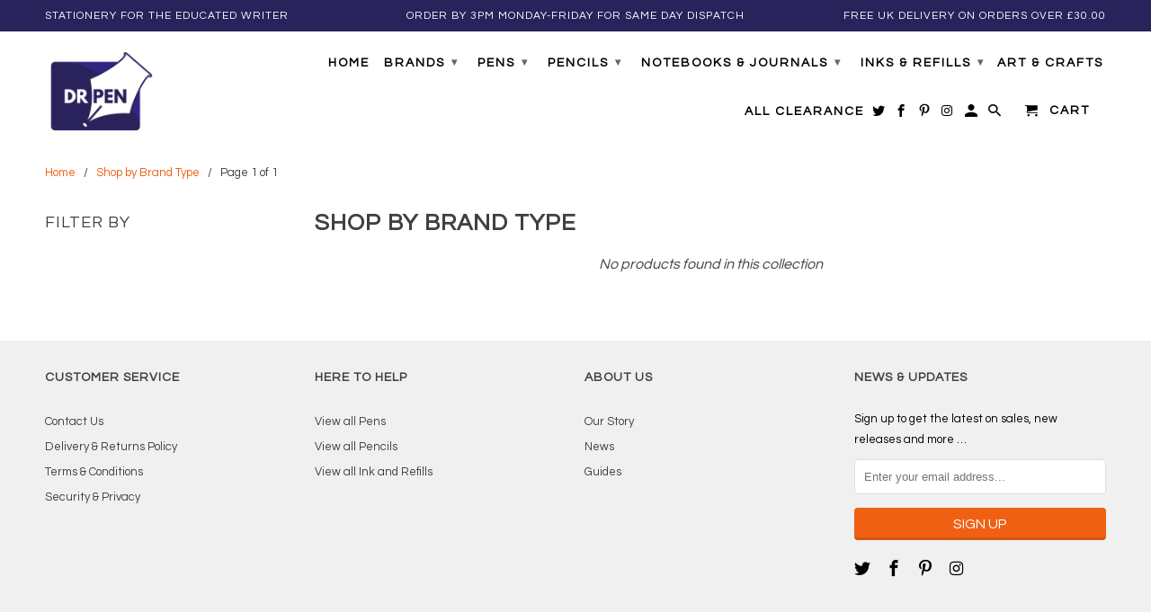

--- FILE ---
content_type: text/html; charset=utf-8
request_url: https://drpen.co.uk/collections/shop-by-brand-type
body_size: 15955
content:
<!DOCTYPE html>
<!--[if lt IE 7 ]><html class="ie ie6" lang="en"> <![endif]-->
<!--[if IE 7 ]><html class="ie ie7" lang="en"> <![endif]-->
<!--[if IE 8 ]><html class="ie ie8" lang="en"> <![endif]-->
<!--[if IE 9 ]><html class="ie ie9" lang="en"> <![endif]-->
<!--[if (gte IE 10)|!(IE)]><!--><html lang="en"> <!--<![endif]-->
  <head>
    <meta charset="utf-8">
    <meta http-equiv="cleartype" content="on">
    <meta name="robots" content="index,follow">

    
    <title>Shop by Brand Type - Dr Pen</title>

    

    <!-- Custom Fonts -->
    
      <link href="//fonts.googleapis.com/css?family=.|Lato:light,normal,bold|Questrial:light,normal,bold|Questrial:light,normal,bold|Questrial:light,normal,bold" rel="stylesheet" type="text/css" />
    

    

<meta name="author" content="Dr Pen">
<meta property="og:url" content="https://drpen.co.uk/collections/shop-by-brand-type">
<meta property="og:site_name" content="Dr Pen">


  <meta property="og:type" content="product.group">
  <meta property="og:title" content="Shop by Brand Type">
  





  <meta name="twitter:site" content="@@LAMY">

<meta name="twitter:card" content="summary">


    
    

    <!-- Mobile Specific Metas -->
    <meta name="HandheldFriendly" content="True">
    <meta name="MobileOptimized" content="320">
    <meta name="viewport" content="width=device-width,initial-scale=1">
    <meta name="theme-color" content="#ffffff">

    <!-- Stylesheets for Retina 4.0.0 -->
    <link href="//drpen.co.uk/cdn/shop/t/8/assets/styles.scss.css?v=61466607152196175621700519457" rel="stylesheet" type="text/css" media="all" />
    <link href="//drpen.co.uk/cdn/shop/t/8/assets/custom.css?v=59388717026434068361578692403" rel="stylesheet" type="text/css" media="all" />
    <!--[if lte IE 9]>
      <link href="//drpen.co.uk/cdn/shop/t/8/assets/ie.css?v=16370617434440559491515670149" rel="stylesheet" type="text/css" media="all" />
    <![endif]-->

    
      <link rel="shortcut icon" type="image/x-icon" href="//drpen.co.uk/cdn/shop/t/8/assets/favicon.png?v=150498969693976733421515670146">
    

    <link rel="canonical" href="https://drpen.co.uk/collections/shop-by-brand-type" />

    

    <script src="//drpen.co.uk/cdn/shop/t/8/assets/app.js?v=92398568543339271141515670149" type="text/javascript"></script>
    <script>window.performance && window.performance.mark && window.performance.mark('shopify.content_for_header.start');</script><meta id="shopify-digital-wallet" name="shopify-digital-wallet" content="/17127225/digital_wallets/dialog">
<meta name="shopify-checkout-api-token" content="3810b8dd9d86ae778278a44bb42e701e">
<meta id="in-context-paypal-metadata" data-shop-id="17127225" data-venmo-supported="false" data-environment="production" data-locale="en_US" data-paypal-v4="true" data-currency="GBP">
<link rel="alternate" type="application/atom+xml" title="Feed" href="/collections/shop-by-brand-type.atom" />
<link rel="alternate" type="application/json+oembed" href="https://drpen.co.uk/collections/shop-by-brand-type.oembed">
<script async="async" src="/checkouts/internal/preloads.js?locale=en-GB"></script>
<link rel="preconnect" href="https://shop.app" crossorigin="anonymous">
<script async="async" src="https://shop.app/checkouts/internal/preloads.js?locale=en-GB&shop_id=17127225" crossorigin="anonymous"></script>
<script id="apple-pay-shop-capabilities" type="application/json">{"shopId":17127225,"countryCode":"GB","currencyCode":"GBP","merchantCapabilities":["supports3DS"],"merchantId":"gid:\/\/shopify\/Shop\/17127225","merchantName":"Dr Pen","requiredBillingContactFields":["postalAddress","email"],"requiredShippingContactFields":["postalAddress","email"],"shippingType":"shipping","supportedNetworks":["visa","maestro","masterCard","amex","discover","elo"],"total":{"type":"pending","label":"Dr Pen","amount":"1.00"},"shopifyPaymentsEnabled":true,"supportsSubscriptions":true}</script>
<script id="shopify-features" type="application/json">{"accessToken":"3810b8dd9d86ae778278a44bb42e701e","betas":["rich-media-storefront-analytics"],"domain":"drpen.co.uk","predictiveSearch":true,"shopId":17127225,"locale":"en"}</script>
<script>var Shopify = Shopify || {};
Shopify.shop = "drpen.myshopify.com";
Shopify.locale = "en";
Shopify.currency = {"active":"GBP","rate":"1.0"};
Shopify.country = "GB";
Shopify.theme = {"name":"Belle Jan 2018","id":10376773664,"schema_name":"Retina","schema_version":"4.0.0","theme_store_id":null,"role":"main"};
Shopify.theme.handle = "null";
Shopify.theme.style = {"id":null,"handle":null};
Shopify.cdnHost = "drpen.co.uk/cdn";
Shopify.routes = Shopify.routes || {};
Shopify.routes.root = "/";</script>
<script type="module">!function(o){(o.Shopify=o.Shopify||{}).modules=!0}(window);</script>
<script>!function(o){function n(){var o=[];function n(){o.push(Array.prototype.slice.apply(arguments))}return n.q=o,n}var t=o.Shopify=o.Shopify||{};t.loadFeatures=n(),t.autoloadFeatures=n()}(window);</script>
<script>
  window.ShopifyPay = window.ShopifyPay || {};
  window.ShopifyPay.apiHost = "shop.app\/pay";
  window.ShopifyPay.redirectState = null;
</script>
<script id="shop-js-analytics" type="application/json">{"pageType":"collection"}</script>
<script defer="defer" async type="module" src="//drpen.co.uk/cdn/shopifycloud/shop-js/modules/v2/client.init-shop-cart-sync_BdyHc3Nr.en.esm.js"></script>
<script defer="defer" async type="module" src="//drpen.co.uk/cdn/shopifycloud/shop-js/modules/v2/chunk.common_Daul8nwZ.esm.js"></script>
<script type="module">
  await import("//drpen.co.uk/cdn/shopifycloud/shop-js/modules/v2/client.init-shop-cart-sync_BdyHc3Nr.en.esm.js");
await import("//drpen.co.uk/cdn/shopifycloud/shop-js/modules/v2/chunk.common_Daul8nwZ.esm.js");

  window.Shopify.SignInWithShop?.initShopCartSync?.({"fedCMEnabled":true,"windoidEnabled":true});

</script>
<script>
  window.Shopify = window.Shopify || {};
  if (!window.Shopify.featureAssets) window.Shopify.featureAssets = {};
  window.Shopify.featureAssets['shop-js'] = {"shop-cart-sync":["modules/v2/client.shop-cart-sync_QYOiDySF.en.esm.js","modules/v2/chunk.common_Daul8nwZ.esm.js"],"init-fed-cm":["modules/v2/client.init-fed-cm_DchLp9rc.en.esm.js","modules/v2/chunk.common_Daul8nwZ.esm.js"],"shop-button":["modules/v2/client.shop-button_OV7bAJc5.en.esm.js","modules/v2/chunk.common_Daul8nwZ.esm.js"],"init-windoid":["modules/v2/client.init-windoid_DwxFKQ8e.en.esm.js","modules/v2/chunk.common_Daul8nwZ.esm.js"],"shop-cash-offers":["modules/v2/client.shop-cash-offers_DWtL6Bq3.en.esm.js","modules/v2/chunk.common_Daul8nwZ.esm.js","modules/v2/chunk.modal_CQq8HTM6.esm.js"],"shop-toast-manager":["modules/v2/client.shop-toast-manager_CX9r1SjA.en.esm.js","modules/v2/chunk.common_Daul8nwZ.esm.js"],"init-shop-email-lookup-coordinator":["modules/v2/client.init-shop-email-lookup-coordinator_UhKnw74l.en.esm.js","modules/v2/chunk.common_Daul8nwZ.esm.js"],"pay-button":["modules/v2/client.pay-button_DzxNnLDY.en.esm.js","modules/v2/chunk.common_Daul8nwZ.esm.js"],"avatar":["modules/v2/client.avatar_BTnouDA3.en.esm.js"],"init-shop-cart-sync":["modules/v2/client.init-shop-cart-sync_BdyHc3Nr.en.esm.js","modules/v2/chunk.common_Daul8nwZ.esm.js"],"shop-login-button":["modules/v2/client.shop-login-button_D8B466_1.en.esm.js","modules/v2/chunk.common_Daul8nwZ.esm.js","modules/v2/chunk.modal_CQq8HTM6.esm.js"],"init-customer-accounts-sign-up":["modules/v2/client.init-customer-accounts-sign-up_C8fpPm4i.en.esm.js","modules/v2/client.shop-login-button_D8B466_1.en.esm.js","modules/v2/chunk.common_Daul8nwZ.esm.js","modules/v2/chunk.modal_CQq8HTM6.esm.js"],"init-shop-for-new-customer-accounts":["modules/v2/client.init-shop-for-new-customer-accounts_CVTO0Ztu.en.esm.js","modules/v2/client.shop-login-button_D8B466_1.en.esm.js","modules/v2/chunk.common_Daul8nwZ.esm.js","modules/v2/chunk.modal_CQq8HTM6.esm.js"],"init-customer-accounts":["modules/v2/client.init-customer-accounts_dRgKMfrE.en.esm.js","modules/v2/client.shop-login-button_D8B466_1.en.esm.js","modules/v2/chunk.common_Daul8nwZ.esm.js","modules/v2/chunk.modal_CQq8HTM6.esm.js"],"shop-follow-button":["modules/v2/client.shop-follow-button_CkZpjEct.en.esm.js","modules/v2/chunk.common_Daul8nwZ.esm.js","modules/v2/chunk.modal_CQq8HTM6.esm.js"],"lead-capture":["modules/v2/client.lead-capture_BntHBhfp.en.esm.js","modules/v2/chunk.common_Daul8nwZ.esm.js","modules/v2/chunk.modal_CQq8HTM6.esm.js"],"checkout-modal":["modules/v2/client.checkout-modal_CfxcYbTm.en.esm.js","modules/v2/chunk.common_Daul8nwZ.esm.js","modules/v2/chunk.modal_CQq8HTM6.esm.js"],"shop-login":["modules/v2/client.shop-login_Da4GZ2H6.en.esm.js","modules/v2/chunk.common_Daul8nwZ.esm.js","modules/v2/chunk.modal_CQq8HTM6.esm.js"],"payment-terms":["modules/v2/client.payment-terms_MV4M3zvL.en.esm.js","modules/v2/chunk.common_Daul8nwZ.esm.js","modules/v2/chunk.modal_CQq8HTM6.esm.js"]};
</script>
<script>(function() {
  var isLoaded = false;
  function asyncLoad() {
    if (isLoaded) return;
    isLoaded = true;
    var urls = ["https:\/\/chimpstatic.com\/mcjs-connected\/js\/users\/3603af06c2b5c1603af20b0b8\/7c776c745fabbabf7ff239823.js?shop=drpen.myshopify.com","\/\/sumo-shopify.com\/apps\/shopify\/sumome-plugin\/js\/sumome.js?siteID=052aad0069a25b005822e5005028b6001d270900a5b1a6007c1cb50082838800\u0026shopId=17127225\u0026login=75472d1070cfc53a433ad5a91533c066f460ad62\u0026shop=drpen.myshopify.com"];
    for (var i = 0; i < urls.length; i++) {
      var s = document.createElement('script');
      s.type = 'text/javascript';
      s.async = true;
      s.src = urls[i];
      var x = document.getElementsByTagName('script')[0];
      x.parentNode.insertBefore(s, x);
    }
  };
  if(window.attachEvent) {
    window.attachEvent('onload', asyncLoad);
  } else {
    window.addEventListener('load', asyncLoad, false);
  }
})();</script>
<script id="__st">var __st={"a":17127225,"offset":0,"reqid":"0dcc204a-d1ab-4c7d-bb49-196f24385118-1768956515","pageurl":"drpen.co.uk\/collections\/shop-by-brand-type","u":"a1a0bc0919bb","p":"collection","rtyp":"collection","rid":308015297};</script>
<script>window.ShopifyPaypalV4VisibilityTracking = true;</script>
<script id="captcha-bootstrap">!function(){'use strict';const t='contact',e='account',n='new_comment',o=[[t,t],['blogs',n],['comments',n],[t,'customer']],c=[[e,'customer_login'],[e,'guest_login'],[e,'recover_customer_password'],[e,'create_customer']],r=t=>t.map((([t,e])=>`form[action*='/${t}']:not([data-nocaptcha='true']) input[name='form_type'][value='${e}']`)).join(','),a=t=>()=>t?[...document.querySelectorAll(t)].map((t=>t.form)):[];function s(){const t=[...o],e=r(t);return a(e)}const i='password',u='form_key',d=['recaptcha-v3-token','g-recaptcha-response','h-captcha-response',i],f=()=>{try{return window.sessionStorage}catch{return}},m='__shopify_v',_=t=>t.elements[u];function p(t,e,n=!1){try{const o=window.sessionStorage,c=JSON.parse(o.getItem(e)),{data:r}=function(t){const{data:e,action:n}=t;return t[m]||n?{data:e,action:n}:{data:t,action:n}}(c);for(const[e,n]of Object.entries(r))t.elements[e]&&(t.elements[e].value=n);n&&o.removeItem(e)}catch(o){console.error('form repopulation failed',{error:o})}}const l='form_type',E='cptcha';function T(t){t.dataset[E]=!0}const w=window,h=w.document,L='Shopify',v='ce_forms',y='captcha';let A=!1;((t,e)=>{const n=(g='f06e6c50-85a8-45c8-87d0-21a2b65856fe',I='https://cdn.shopify.com/shopifycloud/storefront-forms-hcaptcha/ce_storefront_forms_captcha_hcaptcha.v1.5.2.iife.js',D={infoText:'Protected by hCaptcha',privacyText:'Privacy',termsText:'Terms'},(t,e,n)=>{const o=w[L][v],c=o.bindForm;if(c)return c(t,g,e,D).then(n);var r;o.q.push([[t,g,e,D],n]),r=I,A||(h.body.append(Object.assign(h.createElement('script'),{id:'captcha-provider',async:!0,src:r})),A=!0)});var g,I,D;w[L]=w[L]||{},w[L][v]=w[L][v]||{},w[L][v].q=[],w[L][y]=w[L][y]||{},w[L][y].protect=function(t,e){n(t,void 0,e),T(t)},Object.freeze(w[L][y]),function(t,e,n,w,h,L){const[v,y,A,g]=function(t,e,n){const i=e?o:[],u=t?c:[],d=[...i,...u],f=r(d),m=r(i),_=r(d.filter((([t,e])=>n.includes(e))));return[a(f),a(m),a(_),s()]}(w,h,L),I=t=>{const e=t.target;return e instanceof HTMLFormElement?e:e&&e.form},D=t=>v().includes(t);t.addEventListener('submit',(t=>{const e=I(t);if(!e)return;const n=D(e)&&!e.dataset.hcaptchaBound&&!e.dataset.recaptchaBound,o=_(e),c=g().includes(e)&&(!o||!o.value);(n||c)&&t.preventDefault(),c&&!n&&(function(t){try{if(!f())return;!function(t){const e=f();if(!e)return;const n=_(t);if(!n)return;const o=n.value;o&&e.removeItem(o)}(t);const e=Array.from(Array(32),(()=>Math.random().toString(36)[2])).join('');!function(t,e){_(t)||t.append(Object.assign(document.createElement('input'),{type:'hidden',name:u})),t.elements[u].value=e}(t,e),function(t,e){const n=f();if(!n)return;const o=[...t.querySelectorAll(`input[type='${i}']`)].map((({name:t})=>t)),c=[...d,...o],r={};for(const[a,s]of new FormData(t).entries())c.includes(a)||(r[a]=s);n.setItem(e,JSON.stringify({[m]:1,action:t.action,data:r}))}(t,e)}catch(e){console.error('failed to persist form',e)}}(e),e.submit())}));const S=(t,e)=>{t&&!t.dataset[E]&&(n(t,e.some((e=>e===t))),T(t))};for(const o of['focusin','change'])t.addEventListener(o,(t=>{const e=I(t);D(e)&&S(e,y())}));const B=e.get('form_key'),M=e.get(l),P=B&&M;t.addEventListener('DOMContentLoaded',(()=>{const t=y();if(P)for(const e of t)e.elements[l].value===M&&p(e,B);[...new Set([...A(),...v().filter((t=>'true'===t.dataset.shopifyCaptcha))])].forEach((e=>S(e,t)))}))}(h,new URLSearchParams(w.location.search),n,t,e,['guest_login'])})(!0,!0)}();</script>
<script integrity="sha256-4kQ18oKyAcykRKYeNunJcIwy7WH5gtpwJnB7kiuLZ1E=" data-source-attribution="shopify.loadfeatures" defer="defer" src="//drpen.co.uk/cdn/shopifycloud/storefront/assets/storefront/load_feature-a0a9edcb.js" crossorigin="anonymous"></script>
<script crossorigin="anonymous" defer="defer" src="//drpen.co.uk/cdn/shopifycloud/storefront/assets/shopify_pay/storefront-65b4c6d7.js?v=20250812"></script>
<script data-source-attribution="shopify.dynamic_checkout.dynamic.init">var Shopify=Shopify||{};Shopify.PaymentButton=Shopify.PaymentButton||{isStorefrontPortableWallets:!0,init:function(){window.Shopify.PaymentButton.init=function(){};var t=document.createElement("script");t.src="https://drpen.co.uk/cdn/shopifycloud/portable-wallets/latest/portable-wallets.en.js",t.type="module",document.head.appendChild(t)}};
</script>
<script data-source-attribution="shopify.dynamic_checkout.buyer_consent">
  function portableWalletsHideBuyerConsent(e){var t=document.getElementById("shopify-buyer-consent"),n=document.getElementById("shopify-subscription-policy-button");t&&n&&(t.classList.add("hidden"),t.setAttribute("aria-hidden","true"),n.removeEventListener("click",e))}function portableWalletsShowBuyerConsent(e){var t=document.getElementById("shopify-buyer-consent"),n=document.getElementById("shopify-subscription-policy-button");t&&n&&(t.classList.remove("hidden"),t.removeAttribute("aria-hidden"),n.addEventListener("click",e))}window.Shopify?.PaymentButton&&(window.Shopify.PaymentButton.hideBuyerConsent=portableWalletsHideBuyerConsent,window.Shopify.PaymentButton.showBuyerConsent=portableWalletsShowBuyerConsent);
</script>
<script data-source-attribution="shopify.dynamic_checkout.cart.bootstrap">document.addEventListener("DOMContentLoaded",(function(){function t(){return document.querySelector("shopify-accelerated-checkout-cart, shopify-accelerated-checkout")}if(t())Shopify.PaymentButton.init();else{new MutationObserver((function(e,n){t()&&(Shopify.PaymentButton.init(),n.disconnect())})).observe(document.body,{childList:!0,subtree:!0})}}));
</script>
<script id='scb4127' type='text/javascript' async='' src='https://drpen.co.uk/cdn/shopifycloud/privacy-banner/storefront-banner.js'></script><link id="shopify-accelerated-checkout-styles" rel="stylesheet" media="screen" href="https://drpen.co.uk/cdn/shopifycloud/portable-wallets/latest/accelerated-checkout-backwards-compat.css" crossorigin="anonymous">
<style id="shopify-accelerated-checkout-cart">
        #shopify-buyer-consent {
  margin-top: 1em;
  display: inline-block;
  width: 100%;
}

#shopify-buyer-consent.hidden {
  display: none;
}

#shopify-subscription-policy-button {
  background: none;
  border: none;
  padding: 0;
  text-decoration: underline;
  font-size: inherit;
  cursor: pointer;
}

#shopify-subscription-policy-button::before {
  box-shadow: none;
}

      </style>

<script>window.performance && window.performance.mark && window.performance.mark('shopify.content_for_header.end');</script>
  <meta property="og:image" content="https://cdn.shopify.com/s/files/1/1712/7225/files/DR_PEN_Logo_280x_2x_78c5ee69-9656-4fd3-a58b-387060086492.png?height=628&pad_color=fff&v=1613679139&width=1200" />
<meta property="og:image:secure_url" content="https://cdn.shopify.com/s/files/1/1712/7225/files/DR_PEN_Logo_280x_2x_78c5ee69-9656-4fd3-a58b-387060086492.png?height=628&pad_color=fff&v=1613679139&width=1200" />
<meta property="og:image:width" content="1200" />
<meta property="og:image:height" content="628" />
<link href="https://monorail-edge.shopifysvc.com" rel="dns-prefetch">
<script>(function(){if ("sendBeacon" in navigator && "performance" in window) {try {var session_token_from_headers = performance.getEntriesByType('navigation')[0].serverTiming.find(x => x.name == '_s').description;} catch {var session_token_from_headers = undefined;}var session_cookie_matches = document.cookie.match(/_shopify_s=([^;]*)/);var session_token_from_cookie = session_cookie_matches && session_cookie_matches.length === 2 ? session_cookie_matches[1] : "";var session_token = session_token_from_headers || session_token_from_cookie || "";function handle_abandonment_event(e) {var entries = performance.getEntries().filter(function(entry) {return /monorail-edge.shopifysvc.com/.test(entry.name);});if (!window.abandonment_tracked && entries.length === 0) {window.abandonment_tracked = true;var currentMs = Date.now();var navigation_start = performance.timing.navigationStart;var payload = {shop_id: 17127225,url: window.location.href,navigation_start,duration: currentMs - navigation_start,session_token,page_type: "collection"};window.navigator.sendBeacon("https://monorail-edge.shopifysvc.com/v1/produce", JSON.stringify({schema_id: "online_store_buyer_site_abandonment/1.1",payload: payload,metadata: {event_created_at_ms: currentMs,event_sent_at_ms: currentMs}}));}}window.addEventListener('pagehide', handle_abandonment_event);}}());</script>
<script id="web-pixels-manager-setup">(function e(e,d,r,n,o){if(void 0===o&&(o={}),!Boolean(null===(a=null===(i=window.Shopify)||void 0===i?void 0:i.analytics)||void 0===a?void 0:a.replayQueue)){var i,a;window.Shopify=window.Shopify||{};var t=window.Shopify;t.analytics=t.analytics||{};var s=t.analytics;s.replayQueue=[],s.publish=function(e,d,r){return s.replayQueue.push([e,d,r]),!0};try{self.performance.mark("wpm:start")}catch(e){}var l=function(){var e={modern:/Edge?\/(1{2}[4-9]|1[2-9]\d|[2-9]\d{2}|\d{4,})\.\d+(\.\d+|)|Firefox\/(1{2}[4-9]|1[2-9]\d|[2-9]\d{2}|\d{4,})\.\d+(\.\d+|)|Chrom(ium|e)\/(9{2}|\d{3,})\.\d+(\.\d+|)|(Maci|X1{2}).+ Version\/(15\.\d+|(1[6-9]|[2-9]\d|\d{3,})\.\d+)([,.]\d+|)( \(\w+\)|)( Mobile\/\w+|) Safari\/|Chrome.+OPR\/(9{2}|\d{3,})\.\d+\.\d+|(CPU[ +]OS|iPhone[ +]OS|CPU[ +]iPhone|CPU IPhone OS|CPU iPad OS)[ +]+(15[._]\d+|(1[6-9]|[2-9]\d|\d{3,})[._]\d+)([._]\d+|)|Android:?[ /-](13[3-9]|1[4-9]\d|[2-9]\d{2}|\d{4,})(\.\d+|)(\.\d+|)|Android.+Firefox\/(13[5-9]|1[4-9]\d|[2-9]\d{2}|\d{4,})\.\d+(\.\d+|)|Android.+Chrom(ium|e)\/(13[3-9]|1[4-9]\d|[2-9]\d{2}|\d{4,})\.\d+(\.\d+|)|SamsungBrowser\/([2-9]\d|\d{3,})\.\d+/,legacy:/Edge?\/(1[6-9]|[2-9]\d|\d{3,})\.\d+(\.\d+|)|Firefox\/(5[4-9]|[6-9]\d|\d{3,})\.\d+(\.\d+|)|Chrom(ium|e)\/(5[1-9]|[6-9]\d|\d{3,})\.\d+(\.\d+|)([\d.]+$|.*Safari\/(?![\d.]+ Edge\/[\d.]+$))|(Maci|X1{2}).+ Version\/(10\.\d+|(1[1-9]|[2-9]\d|\d{3,})\.\d+)([,.]\d+|)( \(\w+\)|)( Mobile\/\w+|) Safari\/|Chrome.+OPR\/(3[89]|[4-9]\d|\d{3,})\.\d+\.\d+|(CPU[ +]OS|iPhone[ +]OS|CPU[ +]iPhone|CPU IPhone OS|CPU iPad OS)[ +]+(10[._]\d+|(1[1-9]|[2-9]\d|\d{3,})[._]\d+)([._]\d+|)|Android:?[ /-](13[3-9]|1[4-9]\d|[2-9]\d{2}|\d{4,})(\.\d+|)(\.\d+|)|Mobile Safari.+OPR\/([89]\d|\d{3,})\.\d+\.\d+|Android.+Firefox\/(13[5-9]|1[4-9]\d|[2-9]\d{2}|\d{4,})\.\d+(\.\d+|)|Android.+Chrom(ium|e)\/(13[3-9]|1[4-9]\d|[2-9]\d{2}|\d{4,})\.\d+(\.\d+|)|Android.+(UC? ?Browser|UCWEB|U3)[ /]?(15\.([5-9]|\d{2,})|(1[6-9]|[2-9]\d|\d{3,})\.\d+)\.\d+|SamsungBrowser\/(5\.\d+|([6-9]|\d{2,})\.\d+)|Android.+MQ{2}Browser\/(14(\.(9|\d{2,})|)|(1[5-9]|[2-9]\d|\d{3,})(\.\d+|))(\.\d+|)|K[Aa][Ii]OS\/(3\.\d+|([4-9]|\d{2,})\.\d+)(\.\d+|)/},d=e.modern,r=e.legacy,n=navigator.userAgent;return n.match(d)?"modern":n.match(r)?"legacy":"unknown"}(),u="modern"===l?"modern":"legacy",c=(null!=n?n:{modern:"",legacy:""})[u],f=function(e){return[e.baseUrl,"/wpm","/b",e.hashVersion,"modern"===e.buildTarget?"m":"l",".js"].join("")}({baseUrl:d,hashVersion:r,buildTarget:u}),m=function(e){var d=e.version,r=e.bundleTarget,n=e.surface,o=e.pageUrl,i=e.monorailEndpoint;return{emit:function(e){var a=e.status,t=e.errorMsg,s=(new Date).getTime(),l=JSON.stringify({metadata:{event_sent_at_ms:s},events:[{schema_id:"web_pixels_manager_load/3.1",payload:{version:d,bundle_target:r,page_url:o,status:a,surface:n,error_msg:t},metadata:{event_created_at_ms:s}}]});if(!i)return console&&console.warn&&console.warn("[Web Pixels Manager] No Monorail endpoint provided, skipping logging."),!1;try{return self.navigator.sendBeacon.bind(self.navigator)(i,l)}catch(e){}var u=new XMLHttpRequest;try{return u.open("POST",i,!0),u.setRequestHeader("Content-Type","text/plain"),u.send(l),!0}catch(e){return console&&console.warn&&console.warn("[Web Pixels Manager] Got an unhandled error while logging to Monorail."),!1}}}}({version:r,bundleTarget:l,surface:e.surface,pageUrl:self.location.href,monorailEndpoint:e.monorailEndpoint});try{o.browserTarget=l,function(e){var d=e.src,r=e.async,n=void 0===r||r,o=e.onload,i=e.onerror,a=e.sri,t=e.scriptDataAttributes,s=void 0===t?{}:t,l=document.createElement("script"),u=document.querySelector("head"),c=document.querySelector("body");if(l.async=n,l.src=d,a&&(l.integrity=a,l.crossOrigin="anonymous"),s)for(var f in s)if(Object.prototype.hasOwnProperty.call(s,f))try{l.dataset[f]=s[f]}catch(e){}if(o&&l.addEventListener("load",o),i&&l.addEventListener("error",i),u)u.appendChild(l);else{if(!c)throw new Error("Did not find a head or body element to append the script");c.appendChild(l)}}({src:f,async:!0,onload:function(){if(!function(){var e,d;return Boolean(null===(d=null===(e=window.Shopify)||void 0===e?void 0:e.analytics)||void 0===d?void 0:d.initialized)}()){var d=window.webPixelsManager.init(e)||void 0;if(d){var r=window.Shopify.analytics;r.replayQueue.forEach((function(e){var r=e[0],n=e[1],o=e[2];d.publishCustomEvent(r,n,o)})),r.replayQueue=[],r.publish=d.publishCustomEvent,r.visitor=d.visitor,r.initialized=!0}}},onerror:function(){return m.emit({status:"failed",errorMsg:"".concat(f," has failed to load")})},sri:function(e){var d=/^sha384-[A-Za-z0-9+/=]+$/;return"string"==typeof e&&d.test(e)}(c)?c:"",scriptDataAttributes:o}),m.emit({status:"loading"})}catch(e){m.emit({status:"failed",errorMsg:(null==e?void 0:e.message)||"Unknown error"})}}})({shopId: 17127225,storefrontBaseUrl: "https://drpen.co.uk",extensionsBaseUrl: "https://extensions.shopifycdn.com/cdn/shopifycloud/web-pixels-manager",monorailEndpoint: "https://monorail-edge.shopifysvc.com/unstable/produce_batch",surface: "storefront-renderer",enabledBetaFlags: ["2dca8a86"],webPixelsConfigList: [{"id":"308674879","configuration":"{\"pixel_id\":\"2131584586980303\",\"pixel_type\":\"facebook_pixel\",\"metaapp_system_user_token\":\"-\"}","eventPayloadVersion":"v1","runtimeContext":"OPEN","scriptVersion":"ca16bc87fe92b6042fbaa3acc2fbdaa6","type":"APP","apiClientId":2329312,"privacyPurposes":["ANALYTICS","MARKETING","SALE_OF_DATA"],"dataSharingAdjustments":{"protectedCustomerApprovalScopes":["read_customer_address","read_customer_email","read_customer_name","read_customer_personal_data","read_customer_phone"]}},{"id":"179470715","eventPayloadVersion":"v1","runtimeContext":"LAX","scriptVersion":"1","type":"CUSTOM","privacyPurposes":["ANALYTICS"],"name":"Google Analytics tag (migrated)"},{"id":"shopify-app-pixel","configuration":"{}","eventPayloadVersion":"v1","runtimeContext":"STRICT","scriptVersion":"0450","apiClientId":"shopify-pixel","type":"APP","privacyPurposes":["ANALYTICS","MARKETING"]},{"id":"shopify-custom-pixel","eventPayloadVersion":"v1","runtimeContext":"LAX","scriptVersion":"0450","apiClientId":"shopify-pixel","type":"CUSTOM","privacyPurposes":["ANALYTICS","MARKETING"]}],isMerchantRequest: false,initData: {"shop":{"name":"Dr Pen","paymentSettings":{"currencyCode":"GBP"},"myshopifyDomain":"drpen.myshopify.com","countryCode":"GB","storefrontUrl":"https:\/\/drpen.co.uk"},"customer":null,"cart":null,"checkout":null,"productVariants":[],"purchasingCompany":null},},"https://drpen.co.uk/cdn","fcfee988w5aeb613cpc8e4bc33m6693e112",{"modern":"","legacy":""},{"shopId":"17127225","storefrontBaseUrl":"https:\/\/drpen.co.uk","extensionBaseUrl":"https:\/\/extensions.shopifycdn.com\/cdn\/shopifycloud\/web-pixels-manager","surface":"storefront-renderer","enabledBetaFlags":"[\"2dca8a86\"]","isMerchantRequest":"false","hashVersion":"fcfee988w5aeb613cpc8e4bc33m6693e112","publish":"custom","events":"[[\"page_viewed\",{}],[\"collection_viewed\",{\"collection\":{\"id\":\"308015297\",\"title\":\"Shop by Brand Type\",\"productVariants\":[]}}]]"});</script><script>
  window.ShopifyAnalytics = window.ShopifyAnalytics || {};
  window.ShopifyAnalytics.meta = window.ShopifyAnalytics.meta || {};
  window.ShopifyAnalytics.meta.currency = 'GBP';
  var meta = {"products":[],"page":{"pageType":"collection","resourceType":"collection","resourceId":308015297,"requestId":"0dcc204a-d1ab-4c7d-bb49-196f24385118-1768956515"}};
  for (var attr in meta) {
    window.ShopifyAnalytics.meta[attr] = meta[attr];
  }
</script>
<script class="analytics">
  (function () {
    var customDocumentWrite = function(content) {
      var jquery = null;

      if (window.jQuery) {
        jquery = window.jQuery;
      } else if (window.Checkout && window.Checkout.$) {
        jquery = window.Checkout.$;
      }

      if (jquery) {
        jquery('body').append(content);
      }
    };

    var hasLoggedConversion = function(token) {
      if (token) {
        return document.cookie.indexOf('loggedConversion=' + token) !== -1;
      }
      return false;
    }

    var setCookieIfConversion = function(token) {
      if (token) {
        var twoMonthsFromNow = new Date(Date.now());
        twoMonthsFromNow.setMonth(twoMonthsFromNow.getMonth() + 2);

        document.cookie = 'loggedConversion=' + token + '; expires=' + twoMonthsFromNow;
      }
    }

    var trekkie = window.ShopifyAnalytics.lib = window.trekkie = window.trekkie || [];
    if (trekkie.integrations) {
      return;
    }
    trekkie.methods = [
      'identify',
      'page',
      'ready',
      'track',
      'trackForm',
      'trackLink'
    ];
    trekkie.factory = function(method) {
      return function() {
        var args = Array.prototype.slice.call(arguments);
        args.unshift(method);
        trekkie.push(args);
        return trekkie;
      };
    };
    for (var i = 0; i < trekkie.methods.length; i++) {
      var key = trekkie.methods[i];
      trekkie[key] = trekkie.factory(key);
    }
    trekkie.load = function(config) {
      trekkie.config = config || {};
      trekkie.config.initialDocumentCookie = document.cookie;
      var first = document.getElementsByTagName('script')[0];
      var script = document.createElement('script');
      script.type = 'text/javascript';
      script.onerror = function(e) {
        var scriptFallback = document.createElement('script');
        scriptFallback.type = 'text/javascript';
        scriptFallback.onerror = function(error) {
                var Monorail = {
      produce: function produce(monorailDomain, schemaId, payload) {
        var currentMs = new Date().getTime();
        var event = {
          schema_id: schemaId,
          payload: payload,
          metadata: {
            event_created_at_ms: currentMs,
            event_sent_at_ms: currentMs
          }
        };
        return Monorail.sendRequest("https://" + monorailDomain + "/v1/produce", JSON.stringify(event));
      },
      sendRequest: function sendRequest(endpointUrl, payload) {
        // Try the sendBeacon API
        if (window && window.navigator && typeof window.navigator.sendBeacon === 'function' && typeof window.Blob === 'function' && !Monorail.isIos12()) {
          var blobData = new window.Blob([payload], {
            type: 'text/plain'
          });

          if (window.navigator.sendBeacon(endpointUrl, blobData)) {
            return true;
          } // sendBeacon was not successful

        } // XHR beacon

        var xhr = new XMLHttpRequest();

        try {
          xhr.open('POST', endpointUrl);
          xhr.setRequestHeader('Content-Type', 'text/plain');
          xhr.send(payload);
        } catch (e) {
          console.log(e);
        }

        return false;
      },
      isIos12: function isIos12() {
        return window.navigator.userAgent.lastIndexOf('iPhone; CPU iPhone OS 12_') !== -1 || window.navigator.userAgent.lastIndexOf('iPad; CPU OS 12_') !== -1;
      }
    };
    Monorail.produce('monorail-edge.shopifysvc.com',
      'trekkie_storefront_load_errors/1.1',
      {shop_id: 17127225,
      theme_id: 10376773664,
      app_name: "storefront",
      context_url: window.location.href,
      source_url: "//drpen.co.uk/cdn/s/trekkie.storefront.cd680fe47e6c39ca5d5df5f0a32d569bc48c0f27.min.js"});

        };
        scriptFallback.async = true;
        scriptFallback.src = '//drpen.co.uk/cdn/s/trekkie.storefront.cd680fe47e6c39ca5d5df5f0a32d569bc48c0f27.min.js';
        first.parentNode.insertBefore(scriptFallback, first);
      };
      script.async = true;
      script.src = '//drpen.co.uk/cdn/s/trekkie.storefront.cd680fe47e6c39ca5d5df5f0a32d569bc48c0f27.min.js';
      first.parentNode.insertBefore(script, first);
    };
    trekkie.load(
      {"Trekkie":{"appName":"storefront","development":false,"defaultAttributes":{"shopId":17127225,"isMerchantRequest":null,"themeId":10376773664,"themeCityHash":"16301544447276139398","contentLanguage":"en","currency":"GBP","eventMetadataId":"1ce4f3ed-2faa-4c93-9b89-a5f963e2570c"},"isServerSideCookieWritingEnabled":true,"monorailRegion":"shop_domain","enabledBetaFlags":["65f19447"]},"Session Attribution":{},"S2S":{"facebookCapiEnabled":true,"source":"trekkie-storefront-renderer","apiClientId":580111}}
    );

    var loaded = false;
    trekkie.ready(function() {
      if (loaded) return;
      loaded = true;

      window.ShopifyAnalytics.lib = window.trekkie;

      var originalDocumentWrite = document.write;
      document.write = customDocumentWrite;
      try { window.ShopifyAnalytics.merchantGoogleAnalytics.call(this); } catch(error) {};
      document.write = originalDocumentWrite;

      window.ShopifyAnalytics.lib.page(null,{"pageType":"collection","resourceType":"collection","resourceId":308015297,"requestId":"0dcc204a-d1ab-4c7d-bb49-196f24385118-1768956515","shopifyEmitted":true});

      var match = window.location.pathname.match(/checkouts\/(.+)\/(thank_you|post_purchase)/)
      var token = match? match[1]: undefined;
      if (!hasLoggedConversion(token)) {
        setCookieIfConversion(token);
        window.ShopifyAnalytics.lib.track("Viewed Product Category",{"currency":"GBP","category":"Collection: shop-by-brand-type","collectionName":"shop-by-brand-type","collectionId":308015297,"nonInteraction":true},undefined,undefined,{"shopifyEmitted":true});
      }
    });


        var eventsListenerScript = document.createElement('script');
        eventsListenerScript.async = true;
        eventsListenerScript.src = "//drpen.co.uk/cdn/shopifycloud/storefront/assets/shop_events_listener-3da45d37.js";
        document.getElementsByTagName('head')[0].appendChild(eventsListenerScript);

})();</script>
  <script>
  if (!window.ga || (window.ga && typeof window.ga !== 'function')) {
    window.ga = function ga() {
      (window.ga.q = window.ga.q || []).push(arguments);
      if (window.Shopify && window.Shopify.analytics && typeof window.Shopify.analytics.publish === 'function') {
        window.Shopify.analytics.publish("ga_stub_called", {}, {sendTo: "google_osp_migration"});
      }
      console.error("Shopify's Google Analytics stub called with:", Array.from(arguments), "\nSee https://help.shopify.com/manual/promoting-marketing/pixels/pixel-migration#google for more information.");
    };
    if (window.Shopify && window.Shopify.analytics && typeof window.Shopify.analytics.publish === 'function') {
      window.Shopify.analytics.publish("ga_stub_initialized", {}, {sendTo: "google_osp_migration"});
    }
  }
</script>
<script
  defer
  src="https://drpen.co.uk/cdn/shopifycloud/perf-kit/shopify-perf-kit-3.0.4.min.js"
  data-application="storefront-renderer"
  data-shop-id="17127225"
  data-render-region="gcp-us-east1"
  data-page-type="collection"
  data-theme-instance-id="10376773664"
  data-theme-name="Retina"
  data-theme-version="4.0.0"
  data-monorail-region="shop_domain"
  data-resource-timing-sampling-rate="10"
  data-shs="true"
  data-shs-beacon="true"
  data-shs-export-with-fetch="true"
  data-shs-logs-sample-rate="1"
  data-shs-beacon-endpoint="https://drpen.co.uk/api/collect"
></script>
</head>
  
  <body class="collection ">
    <div id="content_wrapper">

      <div id="shopify-section-header" class="shopify-section header-section"><div id="header" class="mm-fixed-top Fixed mobile-header" data-search-enabled="true">
  <a href="#nav" class="icon-menu"> <span>Menu</span></a>
  <a href="#cart" class="icon-cart right"> <span>Cart</span></a>
</div>

<div class="hidden">
  <div id="nav">
    <ul>
      
        
          <li ><a href="/">Home</a></li>
        
      
        
          <li ><span>Brands</span>
            <ul>
              
                
                  <li ><a href="/collections/caran-dache">Caran d'Ache</a></li>
                
              
                
                  <li ><a href="/collections/copic">Copic</a></li>
                
              
                
                  <li ><a href="/collections/faber-castell">Faber-Castell</a></li>
                
              
                
                  <li ><a href="/collections/fisher-space-pen">Fisher Space Pen</a></li>
                
              
                
                  <li ><a href="/collections/jakar">Jakar</a></li>
                
              
                
                  <li ><a href="/collections/karin">Karin</a></li>
                
              
                
                  <li ><a href="/collections/kaweco">Kaweco</a></li>
                
              
                
                  <li ><a href="/collections/lamy">LAMY</a></li>
                
              
                
                  <li ><a href="/collections/manuscript">Manuscript</a></li>
                
              
                
                  <li ><a href="/collections/moleskine">Moleskine</a></li>
                
              
                
                  <li ><a href="/collections/pelikan">Pelikan</a></li>
                
              
                
                  <li ><a href="/collections/pentel">Pentel</a></li>
                
              
                
                  <li ><a href="/collections/pilot">Pilot</a></li>
                
              
                
                  <li ><a href="/collections/rosa">Rosa</a></li>
                
              
                
                  <li ><a href="/collections/schneider">Schneider</a></li>
                
              
                
                  <li ><a href="/collections/sheaffer">Sheaffer</a></li>
                
              
                
                  <li ><a href="/collections/stabilo">STABILO</a></li>
                
              
                
                  <li ><a href="/collections/staedtler">Staedtler</a></li>
                
              
                
                  <li ><a href="/collections/stifflex">Stifflex</a></li>
                
              
                
                  <li ><a href="/collections/tombow-1">Tombow</a></li>
                
              
                
                  <li ><a href="/collections/uni-ball">Uni-ball</a></li>
                
              
            </ul>
          </li>
        
      
        
          <li ><span>Pens</span>
            <ul>
              
                
                  <li ><a href="/collections/ballpoint">Ballpoint Pens</a></li>
                
              
                
                  <li ><a href="/collections/fountain-pen">Fountain Pens</a></li>
                
              
                
                  <li ><a href="/collections/rollerball-pen">Rollerball Pens</a></li>
                
              
                
                  <li ><a href="/collections/calligraphy-pens">Calligraphy Pens</a></li>
                
              
                
                  <li ><a href="/collections/fineliners-highlighters">Fineliners & Highlighters</a></li>
                
              
                
                  <li ><a href="/collections/marker-pens">Marker Pens</a></li>
                
              
                
                  <li ><a href="/collections/paint-marker-pens">Paint Marker Pens</a></li>
                
              
                
                  <li ><a href="/collections/stylus-pens">Stylus Pens</a></li>
                
              
                
                  <li ><a href="/collections/corrector-pens">Corrector Pens</a></li>
                
              
                
                  <li ><a href="/collections/colouring-pens">Colouring Pens</a></li>
                
              
                
                  <li ><a href="/collections/all-pens">View All Pens</a></li>
                
              
            </ul>
          </li>
        
      
        
          <li ><span>Pencils</span>
            <ul>
              
                
                  <li ><a href="/collections/mechanical-pencil-1">Mechanical Pencils</a></li>
                
              
                
                  <li ><a href="/collections/clutch-pencils">Clutch Pencils</a></li>
                
              
                
                  <li ><a href="/collections/sketching-pencils">Sketching Pencils</a></li>
                
              
                
                  <li ><a href="/collections/coloured-pencils">Coloured Pencils</a></li>
                
              
                
                  <li ><a href="/collections/water-colour-pencils">Water Colour Pencils</a></li>
                
              
                
                  <li ><a href="/collections/pastel-pencils">Pastel Pencils</a></li>
                
              
                
                  <li ><a href="/collections/pencil-sharpeners">Pencil Sharpeners</a></li>
                
              
                
                  <li ><a href="/collections/all-pencils">View All Pencils</a></li>
                
              
            </ul>
          </li>
        
      
        
          <li ><span>Notebooks & Journals </span>
            <ul>
              
                
                  <li ><a href="/collections/journals">Journals</a></li>
                
              
                
                  <li ><a href="/collections/notebooks">Notebooks</a></li>
                
              
            </ul>
          </li>
        
      
        
          <li ><span>Inks & Refills</span>
            <ul>
              
                
                  <li ><a href="/collections/fountain-pen-converters">Fountain Pen Converters</a></li>
                
              
                
                  <li ><a href="/collections/fountain-pen-ink">Bottled Fountain Pen Ink</a></li>
                
              
                
                  <li ><a href="/collections/ink-cartridges">Fountain Pen Cartridges</a></li>
                
              
                
                  <li ><a href="/collections/rollerball-refils">Rollerball Refills</a></li>
                
              
                
                  <li ><a href="/collections/fountain-pen-nibs">Fountain Pen Nibs</a></li>
                
              
                
                  <li ><a href="/collections/ballpoint-refills">Ballpoint Refills</a></li>
                
              
                
                  <li ><a href="/collections/eraser-refills">Eraser Refills</a></li>
                
              
                
                  <li ><a href="/collections/lead-refills">Lead Refills</a></li>
                
              
                
                  <li ><a href="/collections/marker-ink">Marker Ink</a></li>
                
              
            </ul>
          </li>
        
      
        
          <li ><a href="/collections/all-arts-crafts">Art & Crafts</a></li>
        
      
        
          <li ><a href="/collections/all-sale">All Clearance</a></li>
        
      
      
        
          <li>
            <a href="/account/login" id="customer_login_link">My Account</a>
          </li>
        
      
            
    </ul>
  </div>

  <form action="/checkout" method="post" id="cart">
    <ul data-money-format="£{{amount}}" data-shop-currency="GBP" data-shop-name="Dr Pen">
      <li class="mm-subtitle"><a class="mm-subclose continue" href="#cart">Continue Shopping</a></li>

      
        <li class="mm-label empty_cart"><a href="/cart">Your Cart is Empty</a></li>
      
    </ul>
  </form>
</div>


<div class="header default-header mm-fixed-top Fixed behind-menu--false header_bar js-no-change">
  
    <div class="promo_banner">
      <div class="container">
        <div class="five columns announcement_1">
          
        <p>Stationery for the educated writer</p>
      
        </div>
        
        <div class="six columns announcement_2">
          
        <p>Order by 3pm Monday-Friday for same day dispatch</p>
      
        </div>
      
        <div class="five columns announcement_3">
          
        <p>FREE UK delivery on orders over £30.00</p>
      
        </div>
     
    </div>
  </div>
  
  

  <div class="container">
    <div class="four columns logo ">
      <a href="https://drpen.co.uk" title="Dr Pen">
        
          <img src="//drpen.co.uk/cdn/shop/files/DR_PEN_Logo_280x@2x.png?v=1613678990" alt="Dr Pen" class="primary_logo" />

          
        
      </a>
    </div>

    <div class="twelve columns nav mobile_hidden">
      <ul class="menu">
        
          
            <li><a href="/" class="top-link ">Home</a></li>
          
        
          

            
            
            
            

            <li><a href="/collections/all-brands" class="sub-menu  ">Brands
              <span class="arrow">▾</span></a>
              <div class="dropdown dropdown-wide">
                <ul>
                  
                  
                  
                    
                    <li><a href="/collections/caran-dache">Caran d'Ache</a></li>
                    

                    
                  
                    
                    <li><a href="/collections/copic">Copic</a></li>
                    

                    
                  
                    
                    <li><a href="/collections/faber-castell">Faber-Castell</a></li>
                    

                    
                  
                    
                    <li><a href="/collections/fisher-space-pen">Fisher Space Pen</a></li>
                    

                    
                  
                    
                    <li><a href="/collections/jakar">Jakar</a></li>
                    

                    
                  
                    
                    <li><a href="/collections/karin">Karin</a></li>
                    

                    
                  
                    
                    <li><a href="/collections/kaweco">Kaweco</a></li>
                    

                    
                  
                    
                    <li><a href="/collections/lamy">LAMY</a></li>
                    

                    
                  
                    
                    <li><a href="/collections/manuscript">Manuscript</a></li>
                    

                    
                  
                    
                    <li><a href="/collections/moleskine">Moleskine</a></li>
                    

                    
                  
                    
                    <li><a href="/collections/pelikan">Pelikan</a></li>
                    

                    
                  
                    
                    <li><a href="/collections/pentel">Pentel</a></li>
                    

                    
                  
                    
                    <li><a href="/collections/pilot">Pilot</a></li>
                    

                    
                  
                    
                    <li><a href="/collections/rosa">Rosa</a></li>
                    

                    
                  
                    
                    <li><a href="/collections/schneider">Schneider</a></li>
                    

                    
                  
                    
                    <li><a href="/collections/sheaffer">Sheaffer</a></li>
                    

                    
                  
                    
                    <li><a href="/collections/stabilo">STABILO</a></li>
                    

                    
                  
                    
                    <li><a href="/collections/staedtler">Staedtler</a></li>
                    

                    
                  
                    
                    <li><a href="/collections/stifflex">Stifflex</a></li>
                    

                    
                  
                    
                    <li><a href="/collections/tombow-1">Tombow</a></li>
                    

                    
                      
                      </ul>
                      <ul>
                    
                  
                    
                    <li><a href="/collections/uni-ball">Uni-ball</a></li>
                    

                    
                  
                </ul>
              </div>
            </li>
          
        
          

            
            
            
            

            <li><a href="/collections/all-pens" class="sub-menu  ">Pens
              <span class="arrow">▾</span></a>
              <div class="dropdown ">
                <ul>
                  
                  
                  
                    
                    <li><a href="/collections/ballpoint">Ballpoint Pens</a></li>
                    

                    
                  
                    
                    <li><a href="/collections/fountain-pen">Fountain Pens</a></li>
                    

                    
                  
                    
                    <li><a href="/collections/rollerball-pen">Rollerball Pens</a></li>
                    

                    
                  
                    
                    <li><a href="/collections/calligraphy-pens">Calligraphy Pens</a></li>
                    

                    
                  
                    
                    <li><a href="/collections/fineliners-highlighters">Fineliners & Highlighters</a></li>
                    

                    
                  
                    
                    <li><a href="/collections/marker-pens">Marker Pens</a></li>
                    

                    
                  
                    
                    <li><a href="/collections/paint-marker-pens">Paint Marker Pens</a></li>
                    

                    
                  
                    
                    <li><a href="/collections/stylus-pens">Stylus Pens</a></li>
                    

                    
                  
                    
                    <li><a href="/collections/corrector-pens">Corrector Pens</a></li>
                    

                    
                  
                    
                    <li><a href="/collections/colouring-pens">Colouring Pens</a></li>
                    

                    
                  
                    
                    <li><a href="/collections/all-pens">View All Pens</a></li>
                    

                    
                  
                </ul>
              </div>
            </li>
          
        
          

            
            
            
            

            <li><a href="/collections/all-pencils" class="sub-menu  ">Pencils
              <span class="arrow">▾</span></a>
              <div class="dropdown ">
                <ul>
                  
                  
                  
                    
                    <li><a href="/collections/mechanical-pencil-1">Mechanical Pencils</a></li>
                    

                    
                  
                    
                    <li><a href="/collections/clutch-pencils">Clutch Pencils</a></li>
                    

                    
                  
                    
                    <li><a href="/collections/sketching-pencils">Sketching Pencils</a></li>
                    

                    
                  
                    
                    <li><a href="/collections/coloured-pencils">Coloured Pencils</a></li>
                    

                    
                  
                    
                    <li><a href="/collections/water-colour-pencils">Water Colour Pencils</a></li>
                    

                    
                  
                    
                    <li><a href="/collections/pastel-pencils">Pastel Pencils</a></li>
                    

                    
                  
                    
                    <li><a href="/collections/pencil-sharpeners">Pencil Sharpeners</a></li>
                    

                    
                  
                    
                    <li><a href="/collections/all-pencils">View All Pencils</a></li>
                    

                    
                  
                </ul>
              </div>
            </li>
          
        
          

            
            
            
            

            <li><a href="/collections/all-journals-leathers" class="sub-menu  ">Notebooks & Journals 
              <span class="arrow">▾</span></a>
              <div class="dropdown ">
                <ul>
                  
                  
                  
                    
                    <li><a href="/collections/journals">Journals</a></li>
                    

                    
                  
                    
                    <li><a href="/collections/notebooks">Notebooks</a></li>
                    

                    
                  
                </ul>
              </div>
            </li>
          
        
          

            
            
            
            

            <li><a href="/collections/all-inks-refills" class="sub-menu  ">Inks & Refills
              <span class="arrow">▾</span></a>
              <div class="dropdown ">
                <ul>
                  
                  
                  
                    
                    <li><a href="/collections/fountain-pen-converters">Fountain Pen Converters</a></li>
                    

                    
                  
                    
                    <li><a href="/collections/fountain-pen-ink">Bottled Fountain Pen Ink</a></li>
                    

                    
                  
                    
                    <li><a href="/collections/ink-cartridges">Fountain Pen Cartridges</a></li>
                    

                    
                  
                    
                    <li><a href="/collections/rollerball-refils">Rollerball Refills</a></li>
                    

                    
                  
                    
                    <li><a href="/collections/fountain-pen-nibs">Fountain Pen Nibs</a></li>
                    

                    
                  
                    
                    <li><a href="/collections/ballpoint-refills">Ballpoint Refills</a></li>
                    

                    
                  
                    
                    <li><a href="/collections/eraser-refills">Eraser Refills</a></li>
                    

                    
                  
                    
                    <li><a href="/collections/lead-refills">Lead Refills</a></li>
                    

                    
                  
                    
                    <li><a href="/collections/marker-ink">Marker Ink</a></li>
                    

                    
                  
                </ul>
              </div>
            </li>
          
        
          
            <li><a href="/collections/all-arts-crafts" class="top-link ">Art & Crafts</a></li>
          
        
          
            <li><a href="/collections/all-sale" class="top-link ">All Clearance</a></li>
          
        

        
          <span class="js-social-icons">
            
  <li class="twitter"><a href="https://twitter.com/DrPencouk" title="Dr Pen on Twitter" rel="me" target="_blank"><span class="icon-twitter"></span></a></li>



  <li class="facebook"><a href="https://www.facebook.com/DrPencouk-233425403734877/" title="Dr Pen on Facebook" rel="me" target="_blank"><span class="icon-facebook"></span></a></li>









  <li class="pinterest"><a href="https://uk.pinterest.com/drpenuk/" title="Dr Pen on Pinterest" rel="me" target="_blank"><span class="icon-pinterest"></span></a></li>







  <li class="instagram"><a href="https://www.instagram.com/drpencouk/" title="Dr Pen on Instagram" rel="me" target="_blank"><span class="icon-instagram"></span></a></li>








          </span>
        

        
          <li>
            <a href="/account" title="My Account " class="icon-account"></a>
          </li>
        
        
          <li>
            <a href="/search" title="Search" class="icon-search" id="search-toggle"></a>
          </li>
        
        
        <li>
          <a href="#cart" class="icon-cart cart-button"> <span>Cart</span></a>
        </li>
      </ul>
    </div>
  </div>
</div>

<div class="container mobile_logo">
  <div class="logo">
    <a href="https://drpen.co.uk" title="Dr Pen">
      
        <img src="//drpen.co.uk/cdn/shop/files/DR_PEN_Logo_280x_2x_78c5ee69-9656-4fd3-a58b-387060086492_280x@2x.png?v=1613679139" alt="Dr Pen" />
      
    </a>
  </div>
</div>

<style>
  div.content.container {
    padding: 180px 0px 0px 0px;
  }

  
    div.content {
      padding: 180px 0px 0px 0px;
    }
  

  @media only screen and (max-width: 767px) {
    div.content.container, div.content {
      padding-top: 5px;
    }
  }

  .logo a {
    display: block;
    padding-top: 0px;
    max-width: 125px;
  }

  
    .nav ul.menu { padding-top: 0px; }
  

  

</style>


</div>

      <div class="content container">
        

<div id="shopify-section-collection-template" class="shopify-section collection-template-section">

<div class="sixteen columns breadcrumb clearfix">
  <div class="eight columns breadcrumb_text alpha">
    
    <span itemprop="itemListElement" itemscope itemtype="http://schema.org/ListItem"><a href="https://drpen.co.uk" title="Dr Pen" itemprop="item"><span itemprop="name">Home</span></a></span>
    &nbsp; / &nbsp;
    <span itemprop="itemListElement" itemscope itemtype="http://schema.org/ListItem"><a href="/collections/shop-by-brand-type" title="Shop by Brand Type" itemprop="item"><span itemprop="name">Shop by Brand Type</span></a></span>
    

    
    &nbsp; / &nbsp; Page 1 of 1
    
    
  </div>

  
</div>


<style>
  div.content.container{opacity:0;}
</style>
<div class="sidebar four columns">
  <h4 class="filter_main_title">Filter By</h4>
  <div id="collection-sidebar">
    <ul id="sort-me">
      <div class="chkbox_filter cf-main-options-container">


         
        <h4 class="toggle"><span>+</span>Product Type  </h4>
        <li class="clearfix filter mobile_show">
              
          <ul>
            
            

            
            

            
            
			
            
            
            
            
            

            
            

            
            
			
            
            
            
            
            

            
            

            
            
			
            
            
            
            
            

            
            

            
            
			
            
            
            
            
            

            
            

            
            
			
            
            
            
            
            

            
            

            
            
			
            
            
            
            
            

            
            

            
            
			
            
            
            
            
            

            
            

            
            
			
            
            
            
            
            

            
            

            
            
			
            
            
            
            
            

            
            

            
            
			
            
            
            
            
            

            
            

            
            
			
            
            
            
            
            

            
            

            
            
			
            
            
            
            
            

            
            

            
            
			
            
            
            
            
            

            
            

            
            
			
            
            
            
            
            

            
            

            
            
			
            
            
            
            
            

            
            

            
            
			
            
            
            
            
            

            
            

            
            
			
            
            
            
            
            

            
            

            
            
			
            
            
            
            
            

            
            

            
            
			
            
            
            
            
            

            
            

            
            
			
            
            
            
            
            

            
            

            
            
			
            
            
            
            
            

            
            

            
            
			
            
            
            
            
            

            
            

            
            
			
            
            
            
            
            

            
            

            
            
			
            
            
            
            
            

            
            

            
            
			
            
            
            
            
            

            
            

            
            
			
            
            
            
            
            

            
            

            
            
			
            
            
            
            
            

            
            

            
            
			
            
            
            
            
            

            
            

            
            
			
            
            
            
            
            

            
            

            
            
			
            
            
            
            
            

            
            

            
            
			
            
            
            
            
            

            
            

            
            
			
            
            
            
            
            

            
            

            
            
			
            
            
            
            
            

            
            

            
            
			
            
            
            
            
            

            
            

            
            
			
            
            
            
            
            

            
            

            
            
			
            
            
            
            
            

            
            

            
            
			
            
            
            
            
            

            
            

            
            
			
            
            
            
            
          </ul>
        </li>
        


             
        <h4 class="toggle"><span>+</span>Manufacturer </h4>
        <li class="clearfix filter mobile_show">
              
          <ul>
            
            

            
            

            
            

            
            
            
            
            

            
            

            
            

            
            
            
            
            

            
            

            
            

            
            
            
            
            

            
            

            
            

            
            
            
            
            

            
            

            
            

            
            
            
            
            

            
            

            
            

            
            
            
            
            

            
            

            
            

            
            
            
            
            

            
            

            
            

            
            
            
            
            

            
            

            
            

            
            
            
            
            

            
            

            
            

            
            
            
            
            

            
            

            
            

            
            
            
            
            

            
            

            
            

            
            
            
            
            

            
            

            
            

            
            
            
            
            

            
            

            
            

            
            
            
            
            

            
            

            
            

            
            
            
            
            

            
            

            
            

            
            
            
            
            

            
            

            
            

            
            
            
            
            

            
            

            
            

            
            
            
            
            

            
            

            
            

            
            
            
            
            

            
            

            
            

            
            
            
            
            

            
            

            
            

            
            
            
            
          </ul>
        </li>
        

        
        <h4 class="toggle"><span>+</span>Item Colour </h4>
        <li class="clearfix filter mobile_show">
              
          <ul>
            
            

            
            

            
            

            
            
            
            
            
            

            
            

            
            

            
            
            
            
            
            

            
            

            
            

            
            
            
            
            
            

            
            

            
            

            
            
            
            
            
            

            
            

            
            

            
            
            
            
            
            

            
            

            
            

            
            
            
            
            
            

            
            

            
            

            
            
            
            
            
            

            
            

            
            

            
            
            
            
            
            

            
            

            
            

            
            
            
            
            
            

            
            

            
            

            
            
            
            
            
            

            
            

            
            

            
            
            
            
            
            

            
            

            
            

            
            
            
            
            
            

            
            

            
            

            
            
            
            
            
            

            
            

            
            

            
            
            
            
            
            

            
            

            
            

            
            
            
            
            
            

            
            

            
            

            
            
            
            
            
            

            
            

            
            

            
            
            
            
            
            

            
            

            
            

            
            
            
            
            
            

            
            

            
            

            
            
            
            
            
            

            
            

            
            

            
            
            
            
            
            

            
            

            
            

            
            
            
            
            
            

            
            

            
            

            
            
            
            
            
            

            
            

            
            

            
            
            
            
            
            

            
            

            
            

            
            
            
            
            
            

            
            

            
            

            
            
            
            
            
            

            
            

            
            

            
            
            
            
            
            

            
            

            
            

            
            
            
            
            
            

            
            

            
            

            
            
            
            
            
            

            
            

            
            

            
            
            
            
            
            

            
            

            
            

            
            
            
            
            
            

            
            

            
            

            
            
            
            
            
            

            
            

            
            

            
            
            
            
            
            

            
            

            
            

            
            
            
            
            
            

            
            

            
            

            
            
            
            
            
            

            
            

            
            

            
            
            
            
            
            

            
            

            
            

            
            
            
            
            
            

            
            

            
            

            
            
            
            
            
            

            
            

            
            

            
            
            
            
            
            

            
            

            
            

            
            
            
            
            
            

            
            

            
            

            
            
            
            
            
            

            
            

            
            

            
            
            
            
            
            

            
            

            
            

            
            
            
            
            
            

            
            

            
            

            
            
            
            
            
            

            
            

            
            

            
            
            
            
            
            

            
            

            
            

            
            
            
            
            
            

            
            

            
            

            
            
            
            
            
            

            
            

            
            

            
            
            
            
            
            

            
            

            
            

            
            
            
            
            
            

            
            

            
            

            
            
            
            
            
            

            
            

            
            

            
            
            
            
            
            

            
            

            
            

            
            
            
            
            
            

            
            

            
            

            
            
            
            
            
          </ul>
        </li>
        

              
        <h4 class="toggle"><span>+</span>Ink Colour</h4>
        <li class="clearfix filter mobile_show">
              
          <ul>
            
            

            
            

            
            

            
            
            
            
            

            
            

            
            

            
            
            
            
            

            
            

            
            

            
            
            
            
            

            
            

            
            

            
            
            
            
            

            
            

            
            

            
            
            
            
            

            
            

            
            

            
            
            
            
            

            
            

            
            

            
            
            
            
            

            
            

            
            

            
            
            
            
            

            
            

            
            

            
            
            
            
            

            
            

            
            

            
            
            
            
            

            
            

            
            

            
            
            
            
            

            
            

            
            

            
            
            
            
            

            
            

            
            

            
            
            
            
            

            
            

            
            

            
            
            
            
            

            
            

            
            

            
            
            
            
            

            
            

            
            

            
            
            
            
            

            
            

            
            

            
            
            
            
            

            
            

            
            

            
            
            
            
            

            
            

            
            

            
            
            
            
            

            
            

            
            

            
            
            
            
          </ul>
        </li>
        

          
        <h4 class="toggle"><span>+</span>Nib Size/Style</h4>
        <li class="clearfix filter mobile_show">
              
          <ul>
            
            

            
            

            
            

            
            
            
            
            

            
            

            
            

            
            
            
            
            

            
            

            
            

            
            
            
            
            

            
            

            
            

            
            
            
            
            

            
            

            
            

            
            
            
            
            

            
            

            
            

            
            
            
            
            

            
            

            
            

            
            
            
            
            

            
            

            
            

            
            
            
            
            

            
            

            
            

            
            
            
            
            

            
            

            
            

            
            
            
            
          </ul>
        </li>
        

          
        <h4 class="toggle"><span>+</span>Price</h4>
        <li class="clearfix filter mobile_show">
              
          <ul>
            
            
            

            
            

            
            

            
            
            
            
            
            

            
            

            
            

            
            
            
            
            
            

            
            

            
            

            
            
            
            
            
            

            
            

            
            

            
            
            
            
            
            

            
            

            
            

            
            
            
            
            
            

            
            

            
            

            
            
            
            
            
            

            
            

            
            

            
            
            
            
            
            

            
            

            
            

            
            
            
            
            
            

            
            

            
            

            
            
            
            
            
            

            
            

            
            

            
            
            
            
            
            

            
            

            
            

            
            
            
            
            
            

            
            

            
            

            
            
            
            
            
            

            
            

            
            

            
            
            
            
            
            

            
            

            
            

            
            
            
            
            
            

            
            

            
            

            
            
            
            
          </ul>
        </li>
        

      </div>
    </ul>
  </div>

</div>

<script>
  $.urlParam = function(name){
        var results = new RegExp('[\?&]' + name + '=([^&#]*)').exec(window.location.href);
        if (results==null){
           return null;
        }
        else{
           return results[1] || 0;
        }
    }
  
    var filURL = $.urlParam('constraint');
   	if(filURL == 0){
      	var cuurentURL = window.location.href;
        window.location = cuurentURL.replace('/?constraint=', ""); 
    }
  	if(filURL){
        filURL = filURL.replace(/%C2%A3/g, "£");
          var arrFilter = filURL.split('+');
          $.each(arrFilter, function( index, value ) {
            $('a[data-href="'+value+'"]').closest("li").addClass("current");
          });
     }
  
  	
</script>

<script type="text/javascript" charset="utf-8">
  //<![CDATA[
  jQuery(function() {

    jQuery('ul#sort-me li a').each(function() {

      jQuery(this).on("click", function(){
        var hrefval = jQuery(this).data("href");
        var url = window.location.href;
        url = url.replace(/%C2%A3/g, "£");
        var tags = url.split('/');

        var currenttags = tags[tags.length-1].split('+');

   
        if(jQuery.inArray(hrefval , currenttags ))
        {               	              
          currenttags = jQuery.grep(currenttags, function(value) {
            return value != hrefval;
          });       	
        }

        var cflag = 0;
        jQuery('.chkbox_filter li').each(function() {
          if($(this).hasClass('current'))
          {
            cflag = 1;
            return cflag;
          }

        });
        if(cflag){
          if($(this).closest('li').hasClass('current'))
          {
            /*
            var removeUrl = url.replace(hrefval , ''); 
            console.log("1 "+removeUrl);
            removeUrl = removeUrl.replace('++' , '+'); 
            removeUrl = removeUrl.replace('/+' , '/'); 
            var lastChar = removeUrl[removeUrl.length-1];
            if(lastChar == '+' || lastChar == '/' )
            { removeUrl = removeUrl.substring(0, removeUrl.length-1) }
            window.location = removeUrl; 
            */
            
            var url = window.location.pathname;
        	url = url.replace(/%C2%A3/g, "£");
      		var removeUrl = url;
            
            var arrURL = removeUrl.split("/");	           
           var filter_url = $.urlParam('constraint');
       		filter_url = filter_url.replace(/%C2%A3/g, "£");
            arrURL[arrURL.length-1]  = '';
            var collection_url = arrURL.join("/");
           
            var oldFilURL = filter_url.split("+");
      		var newFilURL = '';
            var parentLi = $(this);
            $.each(oldFilURL, function( index, value ) {
          	if(index > 0)
               newFilURL += '+';
              
        	if(value != parentLi.find("a").data("href"))
              newFilURL += value;
 	     	});
            
            removeUrl = collection_url +'?constraint='+ filter_url.replace($(this).data("href") , '');
             console.log(collection_url);
            removeUrl = removeUrl.replace('++' , '+'); 
            removeUrl = removeUrl.replace('/+' , '/'); 
            removeUrl = removeUrl.replace('=+' , '='); 
            var lastChar = removeUrl[removeUrl.length-1];
            if(lastChar == '+' || lastChar == '/' )
            { removeUrl = removeUrl.substring(0, removeUrl.length-1) }
            window.location = removeUrl; 
          }
          else{
            var removeUrl = url;
            console.log(removeUrl);
            removeUrl = removeUrl.replace('++' , '+'); 
            removeUrl = removeUrl.replace('/+' , '/'); 
            removeUrl = removeUrl.replace('=+' , '='); 
            var lastChar = removeUrl[removeUrl.length-1];
            if(lastChar == '+' || lastChar == '/')
            { removeUrl = removeUrl.substring(0, removeUrl.length-1) }
            window.location = removeUrl+'+'+hrefval;
          }
        }
        else
        {
          window.location = url+'/?constraint='+hrefval;
        }            

      });        

    });

  });  
  //]]>
  
  
  $("ul#sort-me li a span").on("click", function(){
  	$(this).closest("a").trigger("click");
  });
</script>

<script>

     
   /* if option selected then hide other option in that section */
   $("#collection-sidebar > ul li.filter").each(function(){
   		var parentli = $(this);
     	parentli.find("ul li").each(function(){
         
          	if($(this).hasClass("current")){
          		$(this).closest("ul").find("li").hide();
              	$(this).closest("ul").find("li.current").show();
            }
        });     
   });
   /* if option selected then hide other option in that section */
     
     
     
  /* display only available filter tag */
  $("#collection-sidebar > ul li.filter").each(function(){
  	var parentli = $(this);
    
    /* for filter having ul-li */
    parentli.next("ul").find("li").each(function(){
      var cur_tag = $(this).find("a").data("tag").toLowerCase();
	  var cur_li = $(this);
      var isTagFound = 0;
      $("#product-loop .product-index").each(function(){
      	var pro_tag = $(this).data("tags").toLowerCase();
        if(pro_tag.indexOf(cur_tag) != -1){   
          	isTagFound = 1;
        	return false;
        }
      });
      if(isTagFound == 0){
        cur_li.hide();
      }
    });
    /* for filter having ul-li (end) */
    
    /* hide title if all option not available */
    var is_li_visible = false;
    parentli.find("ul li").each(function(){
      
      var style_str = $(this).attr('style');
      if(style_str){
        if (~style_str.indexOf("none")){}else{
           is_li_visible = true;
        } 
      }else{
        is_li_visible = true;
      }
      /*
      if($(this).is(":visible"))
        is_li_visible = true;
      */
    });
    if(is_li_visible == false){
    	parentli.prev("h4").hide();
    }
    /* hide title if all option not available (end) */
    
  });  
  /* display only available filter tag */


</script>

<script>

 

    /* set clear filter btn */
    $(".cf-main-options-container h4").each(function(){

      var parentH3 = $(this);
      parentH3.next("li").find("ul li").each(function(){
        if($(this).hasClass("current")){
          parentH3.append("<i class='clear_current_tag'>Clear</i>");
          return false;
        }
      });

    });

    $("i.clear_current_tag").on("click", function(){
      //$(this).parent("h4").next("li").find("ul li.current a").trigger("click");
     // $(this).parent("h4").next("li").find("ul").append("<li class='clear-all-filter'><a href='javascript:;' data-href='item-color-green+item-color-purple'>test123</a></li>");
     // $(this).parent("h4").next("li").find("ul li.clear-all-filter a").trigger("click");
      
      var url = window.location.pathname;
        url = url.replace(/%C2%A3/g, "£");
      var removeUrl = url;
      var arrURL = removeUrl.split("/");	

      
      
      
      //var filter_url = arrURL[arrURL.length-1];
      var filter_url = $.urlParam('constraint');
       filter_url = filter_url.replace(/%C2%A3/g, "£");
      arrURL[arrURL.length-1]  = '';
      var collection_url = arrURL.join("/");
      
      var oldFilURL = filter_url.split("+");
      var newFilURL = '';
      
      
      $(this).parent("h4").next("li").find("ul li.current").each(function(){
        var parentLi = $(this);
        $.each(oldFilURL, function( index, value ) {
          	if(index > 0)
               newFilURL += '+';
              
        	if(value != parentLi.find("a").data("href"))
              newFilURL += value;
          	
              
      	});
      	
      });
      
      removeUrl = collection_url+'?constraint='+ newFilURL;
            removeUrl = removeUrl.replace('++' , '+'); 
            removeUrl = removeUrl.replace('/+' , '/'); 
      		removeUrl = removeUrl.replace('=+' , '='); 
            var lastChar = removeUrl[removeUrl.length-1];
            if(lastChar == '+' || lastChar == '/' )
            { removeUrl = removeUrl.substring(0, removeUrl.length-1) }
            window.location = removeUrl; 
      
    });
    /* set clear filter btn (end) */
    
    $("div.content.container").css("opacity", 1);
    
  
</script> 

<div class="twelve columns">
  



    
    <h1>Shop by Brand Type</h1>
    

    

    
    <div class="section clearfix">
      <p class="quote">No products found in this collection</p>
    </div>
    

    


  </div>
  

  </div>

      </div>

      
      <div id="shopify-section-footer" class="shopify-section footer-section"><div class="sub-footer">
  <div class="container">
    
      
        <div class="four columns">
          <h6 class="title">Customer Service</h6>
          <ul class="footer_menu">
            
              <li><a href="/pages/contact-us" title="Contact Us">Contact Us</a></li>
            
              <li><a href="/pages/returns-policy" title="Delivery & Returns Policy">Delivery & Returns Policy</a></li>
            
              <li><a href="/pages/terms-conditions" title="Terms & Conditions">Terms & Conditions</a></li>
            
              <li><a href="/pages/privacy-cookie-policy" title="Security & Privacy">Security & Privacy</a></li>
            
          </ul>

          
        </div>
      
    
      
        <div class="four columns">
          <h6 class="title">Here to Help</h6>
          <ul class="footer_menu">
            
              <li><a href="/collections/all-pens" title="View all Pens">View all Pens</a></li>
            
              <li><a href="/collections/all-pencils" title="View all Pencils">View all Pencils</a></li>
            
              <li><a href="/collections/all-inks-refills" title="View all Ink and Refills">View all Ink and Refills</a></li>
            
          </ul>

          
        </div>
      
    
      
        <div class="four columns">
          <h6 class="title">About Us</h6>
          <ul class="footer_menu">
            
              <li><a href="/pages/our-story" title="Our Story">Our Story</a></li>
            
              <li><a href="/blogs/news" title="News">News</a></li>
            
              <li><a href="/blogs/guides" title="Guides">Guides</a></li>
            
          </ul>

          
        </div>
      
    
      
        <div class="four columns">
          <h6 class="title">News &amp; Updates</h6>
          <p>Sign up to get the latest on sales, new releases and more …</p>
          <div class="newsletter ">
  <p class="message"></p>

  <form method="post" action="/contact#contact_form" id="contact_form" accept-charset="UTF-8" class="contact-form"><input type="hidden" name="form_type" value="customer" /><input type="hidden" name="utf8" value="✓" />
    

    
      <input type="hidden" name="contact[tags]" value="prospect,newsletter"/>
      
      
    
    <input type="email" class="contact_email" name="contact[email]" required placeholder="Enter your email address..." />
    <input type='submit' class="action_button sign_up" value="Sign Up" />
  </form>
</div>


          
            <ul class="social_icons">
              
  <li class="twitter"><a href="https://twitter.com/DrPencouk" title="Dr Pen on Twitter" rel="me" target="_blank"><span class="icon-twitter"></span></a></li>



  <li class="facebook"><a href="https://www.facebook.com/DrPencouk-233425403734877/" title="Dr Pen on Facebook" rel="me" target="_blank"><span class="icon-facebook"></span></a></li>









  <li class="pinterest"><a href="https://uk.pinterest.com/drpenuk/" title="Dr Pen on Pinterest" rel="me" target="_blank"><span class="icon-pinterest"></span></a></li>







  <li class="instagram"><a href="https://www.instagram.com/drpencouk/" title="Dr Pen on Instagram" rel="me" target="_blank"><span class="icon-instagram"></span></a></li>








            </ul>
          
        </div>
      
    
  </div>
</div>

<div class="footer">
  <div class="container">
    <div class="sixteen columns">
      <p class="credits">
        &copy; 2026 <a href="/" title="">Dr Pen</a>.
        <a href="http://belle-digital.com/">Website by Belle Digital.</a>
        
        <a target="_blank" rel="nofollow" href="https://www.shopify.com?utm_campaign=poweredby&amp;utm_medium=shopify&amp;utm_source=onlinestore">Powered by Shopify</a>
      </p>
      
        <div class="payment_methods">
          
            <img src="//drpen.co.uk/cdn/shopifycloud/storefront/assets/payment_icons/american_express-1efdc6a3.svg" alt="American express" />
          
            <img src="//drpen.co.uk/cdn/shopifycloud/storefront/assets/payment_icons/apple_pay-1721ebad.svg" alt="Apple pay" />
          
            <img src="//drpen.co.uk/cdn/shopifycloud/storefront/assets/payment_icons/diners_club-678e3046.svg" alt="Diners club" />
          
            <img src="//drpen.co.uk/cdn/shopifycloud/storefront/assets/payment_icons/discover-59880595.svg" alt="Discover" />
          
            <img src="//drpen.co.uk/cdn/shopifycloud/storefront/assets/payment_icons/google_pay-34c30515.svg" alt="Google pay" />
          
            <img src="//drpen.co.uk/cdn/shopifycloud/storefront/assets/payment_icons/maestro-61c41725.svg" alt="Maestro" />
          
            <img src="//drpen.co.uk/cdn/shopifycloud/storefront/assets/payment_icons/master-54b5a7ce.svg" alt="Master" />
          
            <img src="//drpen.co.uk/cdn/shopifycloud/storefront/assets/payment_icons/paypal-a7c68b85.svg" alt="Paypal" />
          
            <img src="//drpen.co.uk/cdn/shopifycloud/storefront/assets/payment_icons/shopify_pay-925ab76d.svg" alt="Shopify pay" />
          
            <img src="//drpen.co.uk/cdn/shopifycloud/storefront/assets/payment_icons/unionpay-38c64159.svg" alt="Unionpay" />
          
            <img src="//drpen.co.uk/cdn/shopifycloud/storefront/assets/payment_icons/visa-65d650f7.svg" alt="Visa" />
          
        </div>
      
    </div>
  </div>
</div>




</div>

      <div id="search">
        <div class="container">
          <div class="ten columns offset-by-three center">
            <div class="right search-close">
              <span class="icon-close"></span>
            </div>
            <form action="/search">
              
                <input type="hidden" name="type" value="product" />
              
              <span class="icon-search search-submit"></span>
              <input type="text" name="q" placeholder="Search Dr Pen..." value="" autocapitalize="off" autocomplete="off" autocorrect="off" />
            </form>
          </div>
        </div>
      </div>
    </div>
    

       
  <a id="newsletter" href="#target"></a>
  <span style="display: none;">
   <span id="target">
    

    
      <p class="headline">
        let's be pen pals
      </p>
    
    
    

    
      <p>Sign up to our newsletter to hear about the&nbsp;latest&nbsp;offers and more</p>
    

    
    
    
      <div class="newsletter ">
  <p class="message"></p>

  <form method="post" action="/contact#contact_form" id="contact_form" accept-charset="UTF-8" class="contact-form"><input type="hidden" name="form_type" value="customer" /><input type="hidden" name="utf8" value="✓" />
    

    
      <input type="hidden" name="contact[tags]" value="prospect,newsletter"/>
      
      
    
    <input type="email" class="contact_email" name="contact[email]" required placeholder="Enter your email address..." />
    <input type='submit' class="action_button sign_up" value="Sign Up" />
  </form>
</div>

    
    </span>
  </span>

  <script type="text/javascript">
    function openNewsletterPopup() {
      setTimeout( function() {
        $('#newsletter').fancybox({wrapCSS: 'newsletter_popup', padding: [40, 40, 40, 40], scrolling: false, maxWidth: 200, minWidth: 460});
        $('#newsletter').trigger('click'); 
      }, 
      120*1000);
    }

    $(function() {
      var popup = $.cookie('popup');
      var cookie_enabled = true;

      if (cookie_enabled && popup == 'open') {
          return false;
      } else if ($(window).width() >= 768) {
        openNewsletterPopup();
      }
      if (cookie_enabled) {
        $.cookie('popup', 'open', { expires: 7 });
      }
    });
  </script>


    
    
    </div>
  </body>
</html>


--- FILE ---
content_type: text/css
request_url: https://drpen.co.uk/cdn/shop/t/8/assets/custom.css?v=59388717026434068361578692403
body_size: 147
content:
.size_radio_div{float:left;width:100%}.size_radio_div ul{margin:0;padding:0}.size_radio_div ul li{margin:0 10px 15px 0;list-style:none;float:left;position:relative;border:#fff solid 1px;border-color:transparent;padding:5px;box-sizing:border-box;white-space:nowrap}.size_radio_div ul li.radio_color_swatches{border:#000 solid 1px}.size_radio_div ul li span{height:22px;line-height:22px;float:left;min-width:32px;border:1px solid #e2e2e2}.size_radio_div ul li input{height:100%;margin:0;opacity:0;width:100%}.size_radio_div .tooltip:before{bottom:-20px;content:" ";display:block;height:20px;left:0;position:absolute;width:100%}.size_radio_div .tooltip:after{border-left:10px solid transparent;border-right:10px solid transparent;border-top:10px solid rgba(2,38,72,.5);bottom:-10px;content:" ";height:0;left:50%;margin-left:-13px;position:absolute;width:0}.size_radio_div .tooltip{background:#02264880 none repeat scroll 0 0;bottom:100%;box-shadow:2px 2px 6px #00000047;box-sizing:border-box;color:#fff;display:block;font-size:13px;left:-35px;margin-bottom:15px;opacity:0;padding:5px 10px;position:absolute;text-align:center;transform:translateY(10px);transition:all .25s ease-out 0s;visibility:hidden;width:120px;z-index:10000}.size_radio_div ul li:hover .tooltip{opacity:1;transform:translateY(0);visibility:visible}.product_social{margin-bottom:20px}ul#sort-me{margin:0}h4.filter_main_title{font-weight:400;font-size:18px;margin:0;color:#404040}#collection-sidebar h4{font-weight:400;font-size:18px;text-transform:none;border-bottom:#404040 solid 1px;color:#404040}#collection-sidebar{width:80%}#collection-sidebar li{list-style:none}#collection-sidebar li a span{position:relative;width:15px;height:11px;float:left;border:#404040 solid 1px;margin-right:9px;margin-top:2px}#collection-sidebar .filter li:hover span{background:#404040}#collection-sidebar .filter li:hover span:after{content:"X";color:#fff;position:absolute;top:-2px;left:0;right:0;text-align:center;font-size:9px;margin:0 auto}#collection-sidebar .filter .current span{background:#404040}#collection-sidebar .filter .current span:after{content:"X";color:#fff;position:absolute;top:-2px;left:0;right:0;text-align:center;font-size:9px;margin:0 auto}.sidebar li ul{margin:0}.sidebar a:hover,.sidebar a:active{color:#404040!important}i.clear_current_tag{float:right;font-size:9px;font-style:normal;background:#e8e8ed;color:#404040,;padding:4px 12px;line-height:normal;margin-top:9px;cursor:pointer}@media (max-width:1199px){#collection-sidebar{width:100%}}@media (max-width:960px){#collection-sidebar h4{font-size:16px}}@media (max-width:768px){.promo_banner p{font-size:9px}}@media (max-width:767px){i.clear_current_tag{margin-right:10px}.product #tabs>ul>li{display:none;float:left;max-width:100%!important;text-align:center;width:50%!important}.product #tabs>ul>li a,#tabs-app-accordion>h3 a,.custom-product-description-tabs>ul>li a{border:#022648 solid 1px!important;border-radius:0!important}#collection-sidebar h4,#collection-sidebar li{margin:0}li.mobile_show{display:none;margin-top:10px!important}#collection-sidebar .filter li:hover span:after{display:none}}
/*# sourceMappingURL=/cdn/shop/t/8/assets/custom.css.map?v=59388717026434068361578692403 */
